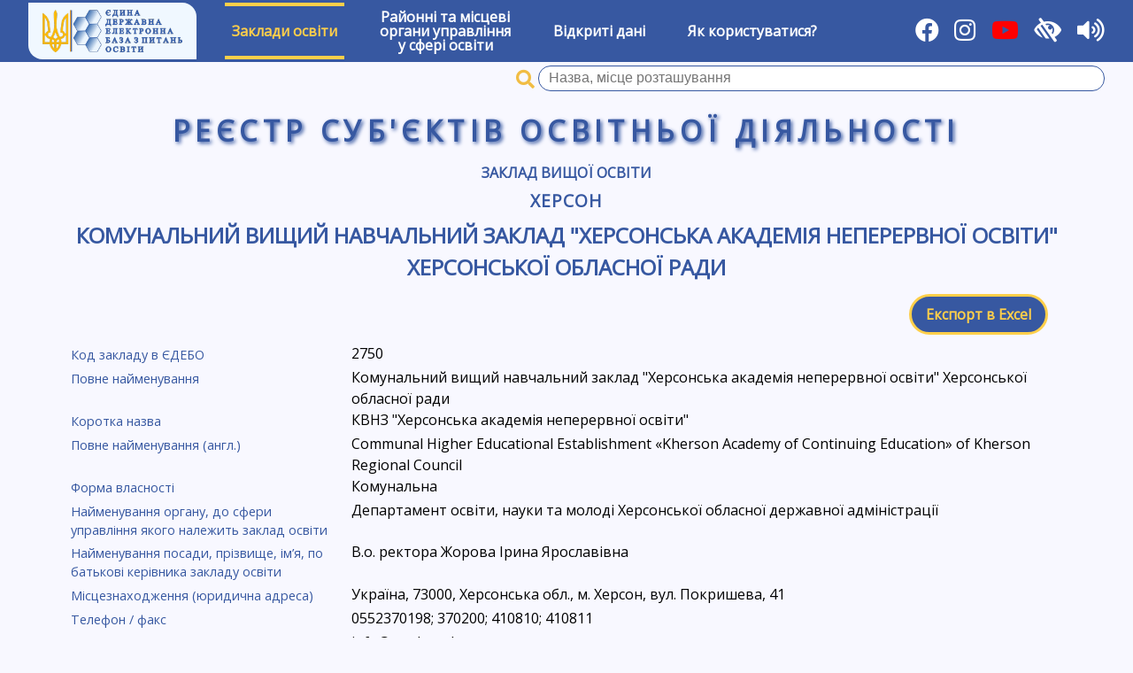

--- FILE ---
content_type: text/html; charset=UTF-8
request_url: https://registry.edbo.gov.ua/university/2750/
body_size: 6261
content:
<!DOCTYPE html>
<html lang="uk">
<head>
    <meta charset="utf-8"/>
    <title>Комунальний вищий навчальний заклад "Херсонська академія неперервної освіти" Херсонської обласної ради | Реєстр суб'єктів освітньої діяльності</title>
    <meta name="description" content="Заклади вищої освіти, Заклади професійно-технічної освіти, Заклади загальної середньої освіти, Заклади дошкільної освіти,  Заклади позашкільної освіти, ВСТУП-2022">
    <meta name="viewport" content="width=device-width, user-scalable=yes"/>
    <link type="image/jpg" href="/img/favicon.png" rel="icon"/>
    <link type="image/x-icon" href="/img/favicon.png" rel="shortcut icon"/>
    <link href="//cdnjs.cloudflare.com/ajax/libs/jqueryui/1.12.1/themes/cupertino/jquery-ui.min.css" rel="stylesheet"/>
    <link rel="stylesheet" href="https://cdnjs.cloudflare.com/ajax/libs/font-awesome/5.15.1/css/all.min.css"/>
    <link type="text/css" rel="stylesheet" href="//fonts.googleapis.com/css?family=Open+Sans" media="all"/>
    <link href="//cdnjs.cloudflare.com/ajax/libs/select2/4.0.6-rc.0/css/select2.min.css" rel="stylesheet"/>
    <link href="/css/style.css?v211002" rel="stylesheet"/>
    <link href="/css/low-vision.css?v211002" rel="stylesheet"/>
    <script src="//cdnjs.cloudflare.com/ajax/libs/jquery/3.3.1/jquery.min.js"></script>
    <script src="//cdnjs.cloudflare.com/ajax/libs/jqueryui/1.12.1/jquery-ui.min.js"></script>
    <script src="//cdnjs.cloudflare.com/ajax/libs/select2/4.0.6-rc.0/js/select2.min.js"></script>
    <script src="//cdnjs.cloudflare.com/ajax/libs/select2/4.0.6-rc.0/js/i18n/uk.js"></script>
    <script src="/js/utils.js"></script>
    <script src="/js/init.js?v211002"></script>
    <script src="/js/brownies.min.js"></script>
    <script src="/js/tts.js"></script>
    <script async src="https://www.googletagmanager.com/gtag/js?id=G-YC32TV7WL7"></script>
    <script>
        window.dataLayer = window.dataLayer || [];

        function gtag() {
            dataLayer.push(arguments);
        }

        gtag('js', new Date());
        gtag('config', 'G-YC32TV7WL7');
    </script>
</head>
<body>
<div id="wrapper">
    <div id="low-vision-panel">
        <div id="low-vision-panel-color">
            <button id="low-vision-panel-color-bw" lv-color="bw">Текст</button>
            <button id="low-vision-panel-color-wb" lv-color="wb">Текст</button>
            <button id="low-vision-panel-color-blue" lv-color="blue">Текст</button>
            <button id="low-vision-panel-color-beige" lv-color="beige">Текст</button>
        </div>
        <div id="low-vision-panel-font">
            <button id="low-vision-panel-font-dec"><span>А<sup>&ndash;</sup></span></button>
            <button id="low-vision-panel-font-0"><span>A<sup>0</sup></span></button>
            <button id="low-vision-panel-font-inc"><span>А<sup>+</sup></span></button>
        </div>
    </div>
    <nav id="main-menu">
        <div>
            <a href="https://info.edbo.gov.ua/" target="_blank" title="Реєстр суб`єктів освітньої діяльності ЄДЕБО"><img id="menu-logo" src="/img/logo.png" alt="ЄДЕБО" /></a>
        </div>
                    <div class="menu-item menu-item-active">
                                    <a href="#">Заклади освіти</a>
                    <div class="sub-menu">
                                                    <div class="sub-menu-item menu-item-active">
                                <a href="/vishcha-osvita/">Заклади вищої освіти</a>
                            </div>
                                                    <div class="sub-menu-item ">
                                <a href="/fahova-peredvisha-osvita/">Заклади фахової передвищої освіти</a>
                            </div>
                                                    <div class="sub-menu-item ">
                                <a href="/profesiyno-tekhnichna-osvita/">Заклади професійної (професійно-технічної) освіти</a>
                            </div>
                                                    <div class="sub-menu-item ">
                                <a href="/zagalna-serednya-osvita/">Заклади загальної середньої освіти</a>
                            </div>
                                                    <div class="sub-menu-item ">
                                <a href="/naukovi-instytuty/">Наукові інститути (установи)</a>
                            </div>
                                                    <div class="sub-menu-item ">
                                <a href="/pisliadyplomna-osvita/">Заклади післядипломної освіти</a>
                            </div>
                                            </div>
                            </div>
                    <div class="menu-item ">
                                    <a href="/ruo/">Районні та місцеві<br/>органи управління<br/>у сфері освіти</a>
                            </div>
                    <div class="menu-item ">
                                    <a href="/opendata/">Відкриті дані</a>
                            </div>
                    <div class="menu-item ">
                                    <a href="/help/">Як користуватися?</a>
                            </div>
                <div class="flex-separator"></div>
        <div>
            <a href="https://www.facebook.com/Inforesurs/" title="Facebook" target="_blank"><i class="fab fa-facebook"></i></a>
            <a href="https://www.instagram.com/inforesurs_dp" title="Instagram" target="_blank"><i class="fab fa-instagram"></i></a>
	    <a href="https://www.youtube.com/channel/UCloW7pjV9WUU2DURgLUuotA" title="Youtube" target="_blank"><i class="fab fa-youtube" style="color: #FF0000; background-color: transparent"></i></a>
            <i id="toggle-low-vision" title="Для осіб з обмеженими можливостями" class="fas fa-low-vision"></i>
            <i id="toggle-tts" title="Озвучування назв розділів, пунктів, заголовків та виділеного тексту" class="fas fa-volume-up"></i>
        </div>
    </nav>
            <form class="university-search-name" method="GET" action="/search/"
              search-api="university" ut="1">
            <span class="university-search-name-i"></span>
            <input name="qid" class="university-search-name-id" type="hidden"/>
            <input name="q" class="university-search-name-q input-clear" value="" required type="text"
                   title="Пошук закладів вищої освіти та професійної (професійно-технічної) освіти за назвою, місцем розташування"
                   placeholder="Назва, місце розташування"/>
            <button class="clear-button" type="reset"></button>
        </form>
        <div id="main-registry-title">Реєстр суб'єктів освітньої діяльності</div>
    <div id="content">
        <link href="/css/templates/university.css?v231123" rel="stylesheet"/>
<script src="/js/templates/university.js?v231123"></script>
    <div id="university" university-id="2750" university-panel=""
                        >
        <h3>
            <a href="/vishcha-osvita/">Заклад вищої освіти</a>
        </h3>
        <h2>
            <a href="/vishcha-osvita/65101/">Херсон</a>
        </h2>
        <h1 id="university-title"><a
                    href="/university/2750/">Комунальний вищий навчальний заклад "Херсонська академія неперервної освіти" Херсонської обласної ради</a>
        </h1>

        
                    <div class="buttons-panel">
                <div class="flex-separator"></div>
                <a href="/api/university/?id=2750"
                   class="button"
                   title="Експортувати дані закладу в Excel">Експорт в Excel</a>
            </div>
                <div id="university-info">
                            <div class="university-id">
                    <label>Код закладу в ЄДЕБО</label>
                                            <div>2750</div>
                                    </div>
                            <div class="university-name">
                    <label>Повне найменування</label>
                                            <div>Комунальний вищий навчальний заклад "Херсонська академія неперервної освіти" Херсонської обласної ради</div>
                                    </div>
                            <div class="university-short-name">
                    <label>Коротка назва</label>
                                            <div>КВНЗ "Херсонська академія неперервної освіти"</div>
                                    </div>
                            <div class="university-name-en">
                    <label>Повне найменування (англ.)</label>
                                            <div>Communal Higher Educational Establishment «Kherson Academy of Continuing Education» of Kherson Regional Council</div>
                                    </div>
                            <div class="university-financing-type-name">
                    <label>Форма власності</label>
                                            <div>Комунальна</div>
                                    </div>
                            <div class="university-governance-type-name">
                    <label>Найменування органу, до сфери управління якого належить заклад освіти</label>
                                            <div>Департамент освіти, науки та молоді Херсонської обласної державної адміністрації</div>
                                    </div>
                            <div class="director">
                    <label>Найменування посади, прізвище, ім’я, по батькові керівника закладу освіти</label>
                                            <div>В.о. ректора Жорова Ірина Ярославівна</div>
                                    </div>
                            <div class="university-address-u">
                    <label>Місцезнаходження (юридична адреса)</label>
                                            <div>Україна, 73000, Херсонська обл., м. Херсон, вул. Покришева, 41</div>
                                    </div>
                            <div class="university-phone">
                    <label>Телефон / факс</label>
                                            <div>0552370198; 370200; 410810; 410811</div>
                                    </div>
                            <div class="university-email">
                    <label>Електронна пошта</label>
                                            <div>info@academy.ks.ua</div>
                                    </div>
                            <div class="university-site">
                    <label>Веб-сайт</label>
                                            <div><a href="http://academy.ks.ua" target="_blank">http://academy.ks.ua</a></div>
                                    </div>
                            <div class="is-military-chair">
                    <label>Військова кафедра</label>
                                            <div>ні</div>
                                    </div>
                            <div class="is-grant-program-agreement">
                    <label>Заклад бере участь в програмі державних грантів на здобуття вищої освіти</label>
                                            <div>ні</div>
                                    </div>
                            <div class="registration-year">
                    <label>Рік заснування</label>
                                            <div>1995</div>
                                    </div>
                    </div>
                    <div class="buttons-panel bordered" id="university-buttons">
                                                    <button type="button" id="button-university-specialities">Ліцензії ВО</button>
                                                                    <button type="button" id="button-university-specialities-after">Ліцензії ПДО</button>
                                                                                    <button type="button" id="button-university-names-history">Історія офіційних змін назв</button>
                                                                    <button type="button" id="button-study-programs">Освітні програми</button>
                                                    <button type="button" id="button-university-educators">Здобувачі ВО/ФПО</button>
                                                                                    <button type="button" id="button-university-entrant">Вступна кампанія</button>
                            </div>
            <div id="university-panels">
                                                                    <div id="university-specialities">
                        <h3>Ліцензії вищої освіти</h3>
                        <div class="university-educations-hint">
			У таблиці з ліцензіями закладу освіти <b>на рівні вищої освіти</b> враховані ліцензовані обсяги за спеціальностями (крім спеціальностей, за якими запроваджено додаткове регулювання та видаються окремі ліцензії за освітніми програмами).<br />
			У таблиці з ліцензіями закладу освіти <b>за освітніми програмами</b> вказані ліцензовані обсяги за спеціальностями, за якими запроваджено додаткове регулювання (перелік спеціальностей – у наказі МОН від 22.05.2020 № 673).<br />
			У таблиці з ліцензіями <b>за спеціальностями</b> закладу освіти вказано ліцензовані обсяги за спеціальностями, що діяли до впровадження переліку спеціальностей, затвердженого постановою КМУ від 29.04.2015 № 266. Прийом на навчання за такими спеціальностями не здійснюється.
                        <br/>
                            Детальнішу інформацію можливо отримати, натиснувши кнопки:<br/>
                            «Освітні програми» – усі освітні програми спеціальностей закладу освіти;<br/>
                            «Вступна кампанія» – освітні програми, за якими здійснюється прийом на навчання у поточному році;<br/>
                            «Здобувачі ВО» – спеціальності, за якими вже навчаються студенти закладу освіти.<br/>
                        </div>
                        <div class="university-educations-legend">
                            <i class="certificate certificate-exist">&ndash; акредитовано</i>
                            <i class="certificate certificate-expired">&ndash; термін дії закінчився</i>
                            <i class="certificate certificate-empty">&ndash; не акредитовано</i>
                        </div>
                        <div class="university-educations-legend">
                            <i class="certificate no-entrant">&ndash; Прийом на навчання не здійснюється відповідно до законодавства у сфері вищої освіти.</i>
                        </div>

                        <!------------------------------------------------------------------------------------------------------------------------------------->
                        <div id="university-specialities-2" class="university-educations">
                            <h3>Підготовка здобувачів освіти на певних РІВНЯХ вищої освіти<br/>(за освітніми ступенями: молодший
                                бакалавр, бакалавр,
                                магістр,
                                доктор філософії/доктор мистецтва)</h3>
                            <table>
                                <thead>
                                <tr>
                                    <td class="speciality-name">Рівень вищої освіти</td>
                                    <td class="license-count-w">Ліцензований обсяг (на рік)</td>
                                    <td class="license-decision">Рішення про видачу ліцензії</td>
                                    <td class="license-decision">Рішення про зміни у ліцензії</td>
                                                                    </tr>
                                </thead>
                                <tbody>
                                </tbody>
                            </table>
                        </div>

                        <!------------------------------------------------------------------------------------------------------------------------------------->
                        <div id="university-specialities-3" class="university-educations">
                            <h3>Підготовка здобувачів освіти на певних рівнях вищої освіти за ОСВІТНІМИ ПРОГРАМАМИ,<br/>що
                                передбачають присвоєння
                                професійних
                                кваліфікацій, для яких запроваджено додаткове регулювання</h3>
                            <div class="qualification-anchors">
                                <span class="qn-active">[ УСІ ОС/ОКР ]</span>
                            </div>
                            <form class="university-education-search">
                                <input placeholder="Код або назва спеціальності, спеціалізація" required class="input-clear"/>
                                <button class="clear-button" type="reset"></button>
                            </form>
                            <table>
                                <thead>
                                <tr>
                                    <td class="speciality-name">Освітня програма</td>
                                    <td class="speciality-name">Тип освітньої програми</td>
                                    <td class="speciality-name">Назва спеціальності (спеціалізації)</td>
                                    <td class="license-count-w">Ліцензований обсяг (на рік)</td>
                                    <td class="license-decision">Рішення про видачу ліцензії</td>
                                    <td class="license-decision">Рішення про зміни у ліцензії</td>
                                    <td class="license-certificate">Акредитовано</td>
                                    <td class="license-notes">Примітки</td>
                                                                    </tr>
                                </thead>
                                <tbody>
                                </tbody>
                                <tfoot>
                                <tr class="university-education-none">
                                    <td colspan="10">Ліцензії не знайдено</td>
                                </tr>
                                </tfoot>
                            </table>
                        </div>

                        <!------------------------------------------------------------------------------------------------------------------------------------->
                        <div id="university-specialities-1" class="university-educations">
                        <h3>Підготовка здобувачів освіти на певних рівнях вищої освіти за спеціальностями,<br />прийом на навчання за якими вже не здійснюється</h3>
                            <div class="qualification-anchors">
                                <span class="qn-active">[ УСІ ОС/ОКР ]</span>
                            </div>
                            <form class="university-education-search">
                                <input placeholder="Код або назва спеціальності, спеціалізація" required class="input-clear"/>
                                <button class="clear-button" type="reset"></button>
                            </form>
                            <table>
                                <thead>
                                <tr>
                                    <td rowspan="2" class="speciality-name">Назва спеціальності (спеціалізації)</td>
                                    <td colspan="5" class="license-count-title">Ліцензований обсяг</td>
                                    <td rowspan="2" class="license-foreigners"
                                        title="Можливість здійснювати підготовку іноземців і осіб без громадянства">
                                        Іноземці
                                    </td>
                                    <td rowspan="2" class="license-decision">Рішення про видачу ліцензії</td>
                                    <td rowspan="2" class="license-certificate">Акредитовано</td>
                                    <td rowspan="2" class="license-notes">Примітки</td>
                                                                    </tr>
                                <tr>
                                    <td class="license-count">на рік</td>
                                    <td class="license-count all-term-count">на строк навчання</td>
                                    <td class="license-count">денна</td>
                                    <td class="license-count">заочна</td>
                                    <td class="license-count">вечірня</td>
                                </tr>
                                </thead>
                                <tbody>
                                </tbody>
                                <tfoot>
                                <tr class="university-education-none">
                                    <td colspan="10">Ліцензії не знайдено</td>
                                </tr>
                                </tfoot>
                            </table>
                        </div>
                    </div>
                                                                <div id="university-specialities-after">
                    <div id="university-specialities-after-new" class="university-educations">
                        <h3>Ліцензії післядипломної освіти</h3>
                        <div class="university-educations-hint">Коди та найменування спеціальностей згідно постанов КМУ № 266 від
                            29.04.2015
                        </div><!--
                        <form class="university-education-search">
                            <input placeholder="Код або назва спеціальності, спеціалізація" required class="input-clear"/>
                            <button class="clear-button" type="reset"></button>
                        </form>
                        <div class="university-educations-legend">
                            <i class="certificate certificate-exist">&ndash; акредитовано</i>
                            <i class="certificate certificate-expired">&ndash; термін дії закінчився</i>
                            <i class="certificate certificate-empty">&ndash; не акредитовано</i>
                        </div>-->
                        <table>
                            <thead>
                            <tr>
                                <td rowspan="2">Назва спеціальності (спеціалізації)</td>
                                <td colspan="2" class="license-count-title">Ліцензований обсяг</td>
                                <td rowspan="2" class="license-foreigners"
                                    title="Можливість здійснювати підготовку іноземців і осіб без громадянства">
                                    Іноземці
                                </td>
                                <td rowspan="2" class="license-decision">Рішення про видачу ліцензії</td>
                                <td rowspan="2" class="license-decision">Рішення про зміни у ліцензії</td>
                                                            </tr>
                            <tr>
                                <td class="license-count">на рік</td>
                                <td class="license-count all-term-count">на строк навчання</td>
                            </tr>
                            </thead>
                            <tbody>
                            </tbody>
                            <tfoot>
                            <tr class="university-education-none">
                                <td colspan="6">Ліцензії не знайдено</td>
                            </tr>
                            </tfoot>
                        </table>
                    </div>
                    <div id="university-specialities-after-old" class="university-educations">
                        <h3>Ліцензії післядипломної освіти видані до 2017 року</h3>
                    <!--    <form class="university-education-search">
                            <input placeholder="Назва виду освітньої діяльності" required class="input-clear"/>
                            <button class="clear-button" type="reset"></button>
                        </form>-->
                        <table>
                            <thead>
                            <tr>
                                <td>Назва виду освітньої діяльності</td>
                                <td class="license-count-title">Ліцензований обсяг (на рік)</td>
                                <td class="license-decision">Рішення про видачу ліцензії</td>
                                <td class="license-decision">Рішення про зміни у ліцензії</td>
                                                            </tr>
                            </thead>
                            <tbody>
                            </tbody>
                            <tfoot>
                            <tr class="university-education-none" style="display: none;">
                                <td colspan="4">Ліцензії не знайдено</td>
                            </tr>
                            </tfoot>
                        </table>
                    </div>
                </div>
                                                                    <div id="university-buildings" class="university-educations">
                        <h3>Місця провадження освітньої діяльності</h3>
                        <table>
                            <thead>
                            <tr>
                                <td>№ з/п</td>
                                <td>Назва об`єкта</td>
                                <td>Адреса об`єкта</td>
                                <td>Рівень/сфера освіти</td>
                            </tr>
                            </thead>
                            <tbody>
                            </tbody>
                        </table>
                    </div>
                                                    <div id="names-history" class="university-educations">
                        <h3>Історія офіційних змін назви закладу освіти (установи)</h3>
                        <table>
                            <thead>
                            <tr>
                                <td>№ з/п</td>
                                <td>Дата, з якої діє назва</td>
                                <td>Повна назва закладу</td>
                            </tr>
                            </thead>
                            <tbody>
                            </tbody>
                        </table>
                    </div>
                                                                    <div id="university-educators" class="university-educations">
                        <h3>Здобувачі фахової передвищої та вищої освіти</h3>
                        <div class="university-educations-hint">Коди та найменування спеціальностей згідно постанов КМУ № 266 від
                            29.04.2015, № 787 від
                            27.08.2010, № 839 від 20.06.2007<br/>(вказано загальну кількість здобувачів за усіма роками навчання)
                        </div>
                        <div class="qualification-anchors">
                            <span class="qn-active">[ УСІ ОС/ОКР ]</span>
                        </div>
                        <form class="university-education-search">
                            <input placeholder="Код або назва спеціальності, спеціалізація" required class="input-clear"/>
                            <button class="clear-button" type="reset"></button>
                        </form>
                        <table>
                            <thead>
                            <tr>
                                <td rowspan="2" class="speciality-name">Назва спеціальності (спеціалізації)</td>
                                <td colspan="5" class="license-count-title">Кількість здобувачів</td>
                            </tr>
                            <tr>
                                <td class="license-count">Денна</td>
                                <td class="license-count">Заочна</td>
                                <td class="license-count">Вечірня</td>
                                <td class="license-count">Екстернатна</td>
                                <td class="license-count">Дистанційна</td>
                            </tr>
                            </thead>
                            <tbody>
                            </tbody>
                            <tfoot>
                            <tr class="university-education-none">
                                <td colspan="6">Ліцензії не знайдено</td>
                            </tr>
                            </tfoot>
                        </table>
                    </div>
                                                                    <div id="university-study-programs" class="university-educations">
                        <h3>Освітні програми</h3>
                        <div class="qualification-anchors">
                            <span class="qn-active">[ УСІ ОС/ОКР ]</span>
                        </div>
                        <form class="university-education-search">
                            <input placeholder="Код або назва спеціальності, спеціалізація" required class="input-clear"/>
                            <button class="clear-button" type="reset"></button>
                        </form>
                        <div class="university-educations-legend">
                            <i class="certificate certificate-exist">&ndash; ліцензовано / акредитовано освітню програму</i>
                            <!--<i class="certificate certificate-level">&ndash; ліцензовано рівень вищої освіти</i>-->
                            <i class="certificate certificate-spec-exist">&ndash; ліцензовано / акредитовано спеціальність (спеціалізацію)</i>
                        </div>
                        <div class="university-educations-legend">
                            <i class="certificate certificate-empty">&ndash; не ліцензовано / не акредитовано</i>
                            <i class="certificate certificate-expired">&ndash; термін дії закінчився</i>
                        </div>
                        <table>
                            <thead>
                            <tr>
                                <td class="speciality-name">Назва спеціальності (спеціалізації), тип програми магістра</td>
                                <td class="study-program-name">Назва освітньої програми</td>
                                <td class="license-has-certificate">Акредитовано</td>
                                <td class="license-certificate">Інформація про акредитацію</td>
                                <!--<td class="usp-license">Ліцензовано</td>-->
                                <td class="license-count-title">Кількість здобувачів</td>
                            </tr>
                            </thead>
                            <tbody>
                            </tbody>
                            <tfoot>
                            <tr class="university-education-none">
                                <td colspan="4">Ліцензії не знайдено</td>
                            </tr>
                            </tfoot>
                        </table>
                    </div>
                                                    <div id="university-offers" class="university-educations">
                        <div class="button" style="width: 25rem; margin: 1rem auto;">ВСТУПНА КАМПАНІЯ 2021</div>
                        <h3>Конкурсні пропозиції</h3>
                        <div class="qualification-anchors">
                            <span class="qn-active">[ УСІ ОКР ]</span>
                        </div>
                        <form class="university-education-search">
                            <input placeholder="Код або назва спеціальності, спеціалізація" required class="input-clear"/>
                            <button class="clear-button" type="reset"></button>
                            <select class="university-education-search-form" title="Форма навчання">
                                <option value=""></option>
                            </select>
                            <select class="university-education-search-base" title="Основа вступу">
                                <option value=""></option>
                            </select>
                        </form>
                        <table>
                            <tbody>
                            </tbody>
                        </table>
                    </div>
                                                    <div id="university-entrant">
                        <h3>ВСТУПНА КАМПАНІЯ 2025</h3>
                                                                            <form method="POST" target="_blank">
                                <input type="hidden" name="a" value="reception-rule-1">
                                <button style="margin: 1rem auto">Завантажити Правила прийому (ВО)</button>
                            </form>
                                                                                                                            <div class="buttons-panel"><a class="button"
                                                          href="https://vstup.edbo.gov.ua/offers/?university=2750"
                                                          target="_blank">Пошук конкурсних пропозицій</a></div>
                                                                            <div id="university-entrance-examinations">
                                <h3>Приймальна і відбіркові комісії</h3>
                            </div>
                                            </div>
                            </div>
            </div>

    </div>
    <footer id="footer">
        <div id="footer-copy">
            Оновлення даних: <b>09:00 24 січня 2026 р.</b><br/>
            &copy; Державне підприємство &laquo;Інфоресурс&raquo; 2018-2026        </div>
    </footer>
</div>
<script src="https://code.responsivevoice.org/responsivevoice.js?key=CeIA6BMJ"></script>
</body>
</html>

--- FILE ---
content_type: application/javascript
request_url: https://registry.edbo.gov.ua/js/utils.js
body_size: 2352
content:
var msgDataLoading = 'Зачекайте, йде обробка даних..';
var msgDataNotFound = 'Дані не знайдено';

var errInputElement = 'Неправильно вказано елемент';
var errInputEmpty = 'Поле <b><u>#name#</u></b> не заповнено!';
var errInputFormat = 'Поле <b><u>#name#</u></b> не вiдповiдає формату!';
var errInputNumeric = 'Поле <b><u>#name#</u></b> не містить число!';
var errInputInteger = 'Поле <b><u>#name#</u></b> не містить ціле число!';
var errInputNatural = 'Поле <b><u>#name#</u></b> не містить натуральне число!';

var clsActiveInput = 'activeInput';
var clsErrorInput = 'errorInput';

function setDateSettings() {
    $.datepicker.setDefaults({
        changeYear: true,
        changeMonth: true,
        showOtherMonths: true,
        selectOtherMonths: true,
        firstDay: 1,
        monthNames: [ 'Січень', 'Лютий', 'Березень', 'Квітень', 'Травень', 'Червень', 'Липень', 'Серпень', 'Вересень', 'Жовтень', 'Листопад', 'Грудень' ],
        monthNamesShort: [ 'Січ', 'Лют', 'Бер', 'Кві', 'Тра', 'Чер', 'Лип', 'Сер', 'Вер', 'Жов', 'Лис', 'Гру' ],
        dayNames: [ 'неділя', 'понеділок', 'вівторок', 'середа', 'четвер', 'п’ятниця', 'субота' ],
        dayNamesShort: [ 'нд', 'пн', 'вт', 'ср', 'чт', 'пт', 'сб' ],
        dayNamesMin: [ 'Нд', 'Пн', 'Вт', 'Ср', 'Чт', 'Пт', 'Сб' ],
        dateFormat: 'dd.mm.yy',
        yearRange: '-99:+0',
        buttonImage: 'img/calendar.png',
        buttonImageOnly: true,
        showOn: 'both'
    });
}

function showError(msg) {
    var w = $('<div class="error" style="padding: 5px; min-height: 30px">' + msg + '</div>').dialog({
        modal: true,
        title: 'Помилка',
        width: 500,
        position: { my: 'center top+100', at: 'top' },
        open: function (event, ui) {
            $('.ui-widget-header', ui.dialog).addClass('error');
            $('.ui-dialog-titlebar-close', ui.dialog).attr('Title', 'Закрити');
        },
        close: function () {
            $(this).dialog('destroy').remove();
        },
        buttons: [
            {
                text: "Закрити",
                click: function () {
                    $(this).dialog("close");
                }
            }
        ]
    });
    return w;
}

function showMessage(msg, title, width, buttons) {
    var w = $('<div style="padding: 5px; min-height: 30px">' + msg + '</div>').dialog({
        closeOnEscape: true,
        title: title,
        modal: true,
        width: width ? width : 400,
        position: { at: 'center', my: 'center' },
        resizable: false,
        open: function (event, ui) {
            $('.ui-dialog-titlebar-close', ui.dialog).attr('Title', 'Закрити');
        },
        close: function () {
            $(this).dialog('destroy').remove();
        },
        buttons: buttons
    });
    //if (!title) w.parent().find('.ui-dialog-titlebar').hide();
    return w;
}

function ajaxError(jqXHR, e) {
    if (jqXHR.status === 0)
        return "Немає з'єдання з сервером";
    else if (jqXHR.status === 404)
        return "Сторінка не знайдена [404]";
    else if (jqXHR.status === 500)
        return "Помилка сервера [500]";
    else if (e === 'parsererror') {
        console.log(jqXHR.responseText)
        return "Помилка обробки відповіді";
    } else if ((jqXHR.status === 504) || (e === 'timeout'))
        return "Закінчився час очікування [504]";
    else if (e === 'abort')
        return "З'єдання перервано";
    else
        return jqXHR.responseText;
}

function sprintf(str, args) {
    for (k in args) str = str.replace('#' + k + '#', args[ k ]);
    return str;
}

function checkInputValues(pElements) {
    var msg = [];

    $.each(pElements, function () {
        if (this.elem && $(this.elem).is('input,select,textarea')) {
            var input = $(this.elem), val = $.trim(input.val()), err = '';
            var form = input.closest('form');

            var title = input.attr('caption');
            if (!title) title = $('label[for=' + input.attr('id') + ']', form).text();
            if (!title) title = input.prev('label').text();
            if (!title) title = input.next('label').text();
            if (!title) title = input.attr('id');
            if (title) title = $.trim(title.replace(':', ''));

            if ((val === 'undefined') || ($.trim(val) === '')) {
                if (!this.empty) err = sprintf(errInputEmpty, { name: title });
            } else {
                if (this.not0 && (parseInt(val) === 0))
                    err = sprintf(errInputEmpty, { name: title });
                if (this.natural && !isNatural(val))
                    err = sprintf(errInputNatural, title);
                else if (this.integer && !isInteger(val))
                    err = sprintf(errInputInteger, title);
                else if (this.numeric && !isNumeric(val))
                    err = sprintf(errInputNumeric, title);
                else if (this.regexp && !this.regexp.test(val))
                    err = sprintf(errInputFormat, { name: title });
            }

            if (err) {
                msg.push(err);
                input.addClass(clsErrorInput);
            } else
                input.removeClass(clsErrorInput);
        }
        else
            msg.push(errInputElement);
    });
    if (msg.length > 0) {
        showError(msg.join('<br>'));
        return false;
    } else
        return true;
}

function formatNumber(d) {
    if (!isFinite(this)) return this.toString();

    var a = this.toFixed(d).split('.');
    a[ 0 ] = a[ 0 ].replace(/\d(?=(\d{3})+$)/g, '$& ');
    return a.join('.');
}

function checkWordsInStringAND(words, string) {
    if (!words) return true;
    if (!string) return false;

    words = words.toLowerCase().split(' ');
    string = string.toLowerCase();
    for (var i = 0; i < words.length; i++)
        if (words[ i ] && (string.indexOf(words[ i ]) == -1)) return false;

    return true;
}

function checkWordsInString(words, string) {
    if (!words) return true;
    if (!string) return false;

    words = words.toLowerCase().split(',');
    string = string.toLowerCase();
    for (var i = 0; i < words.length; i++)
        if (words[ i ] && checkWordsInStringAND(words[ i ], string)) return true;

    return false;
}

function setPageHistory(new_title, new_url, ga, ga_action) {
    if (!new_title) new_title = document.title;
    history.replaceState({}, new_title, new_url);
    document.title = new_title;

    if (ga) {
        gtag('config', 'UA-41825232-4', {
            'page_title': new_title,
            'page_path': new_url
        });
        gtag('event', ga_action);
    }
}